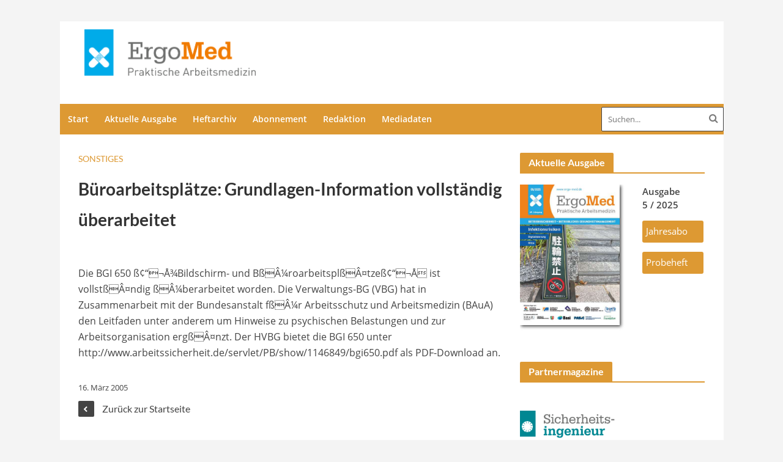

--- FILE ---
content_type: text/javascript
request_url: https://www.ergo-med.de/wp-content/cache/autoptimize/js/autoptimize_single_189f28e82ac617943cdfb0e7de305015.js?ver=1649402072
body_size: 742
content:
jQuery.urlParam=function(name){var results=new RegExp('[\?&]'+name+'=([^&#]*)').exec(window.location.href);if(results==null){return null;}
return decodeURI(results[1])||0;}
function openURLwithSrc(url,target="_self"){var src=jQuery.urlParam("src");varquery_exists=url.indexOf('?');if(query_exists>1){var prefix="&";}else{var prefix="?";}
if(typeof src!=='undefined'){url=url+prefix+'src='+src;}
window.open(url,target);}
function bindEvent(element,eventName,eventHandler){if(element.addEventListener){element.addEventListener(eventName,eventHandler,false);}else if(element.attachEvent){element.attachEvent("on"+eventName,eventHandler);}}
jQuery(document).ready(function(){myurl=jQuery('link[rel="canonical"]').attr("href");mytitle=jQuery('h1').text();myobj="ergo-med.de";mysub="Beitrag auf "+myobj+": "+mytitle;mybody="Hallo!\n\n"+"Folgenden Beitrag habe ich auf "+myobj+" gefunden:\n\n"+mytitle+"\n"+myurl;jQuery('#newsletter').attr("href","mailto:?subject="+encodeURI(mysub)+"&body="+encodeURI(mybody));bindEvent(window,"message",function(e){jQuery(window).scrollTop();});jQuery('#facebook').attr("target","_blank");jQuery('#twitter').attr("target","_blank");jQuery('#xing').attr("target","_blank");jQuery('#linkedin').attr("target","_blank");jQuery(".herald-module .category-anzeige div.row").before("<div style='font-size:80%;margin-top:-5px;'>Anzeige</div>");var websiteName="ergo-med.de";var websiteName2="ergo-med.de";var externalLink="<i class='fa fa-small fa-external-link'></i> ";jQuery('.post.herald-single .col-mod-single a').each(function(){rtrUrl=jQuery(this).attr('href');if(!jQuery(this).hasClass("no-icon")&&rtrUrl.toLowerCase().indexOf(websiteName.toLowerCase())=='-1'&&rtrUrl.toLowerCase().indexOf(websiteName2.toLowerCase())=='-1'&&rtrUrl.substring(0,1)!='/'&&rtrUrl.substring(0,1)!='#'&&rtrUrl.substring(0,6)!='mailto'){jQuery(this).prepend(externalLink);}});jQuery('a').each(function(){goal=jQuery(this).attr("href");classchk=jQuery(this).hasClass("add-src");if(typeof goal!=='undefined'){if(classchk){var src=jQuery.urlParam("src");var query_exists=goal.indexOf('?');if(query_exists>1){prefix="&";}else{prefix="?";}
if(typeof src!=='undefined'){goal=goal+prefix+'src='+src;}
jQuery(this).attr("href",goal);}}else{}});});

--- FILE ---
content_type: text/javascript
request_url: https://www.ergo-med.de/wp-content/cache/autoptimize/js/autoptimize_single_9c2c1eb405bdc63a277758d9b049f0a7.js
body_size: 201
content:
jQuery(document).ready(function($){$('#acp_paging_menu >:not(li)').remove();init_buttons_width();function init_buttons_width(){var width=$('.acp_wrapper').innerWidth();var newWidth;var caruselWidth=width;var isNumeric=$('ul.paging_btns li').hasClass('nbox');var itemsFullWidth;if(!isNumeric){if(width<500){width=(width/2)-2;}
else if(width>=500&&width<=750){width=width/3;}
else if(width>750){width=width/4;}
width=width-2;$('ul.paging_btns li.button_style').css('width',width+'px');}else{var numericItemsWidth=$('ul.paging_btns li.nbox').outerWidth(true);$('ul.paging_btns li.button_style').css('width','auto');$('ul.paging_btns li.button_style').css('height','auto');}}});

--- FILE ---
content_type: text/javascript
request_url: https://www.ergo-med.de/wp-content/cache/autoptimize/js/autoptimize_single_c81c71dbefa4a48164185b8db0f3773f.js
body_size: 438
content:
(function($){$(function(){var jcarousel=$('.jcarousel');var hasElem=$('ul.paging_btns .active').length;if(hasElem){var currentItemId=$('ul.paging_btns .active').attr('id');var numCount=currentItemId.length;var currentItemNum=currentItemId.substr(4,numCount-4);}
var animTime=200;jcarousel.on('jcarousel:reload jcarousel:create',function(){var width=jcarousel.innerWidth();var newWidth;var caruselWidth=width;var items=$('.jcarousel').jcarousel('items');var itemCount=items.length;var isNumeric=$('ul.paging_btns li').hasClass('nbox');var itemsFullWidth;if(!isNumeric){if(width<500){width=(width/2)-2;}else if(width>=500&&width<=750){width=width/3;}else if(width>750){width=width/4;}
width=width-2;itemsFullWidth=itemCount*width;$('ul.paging_btns li.button_style').css('width',width+'px');}else{var numericItemsWidth=$('ul.paging_btns li.nbox').outerWidth(true);itemsFullWidth=itemCount*numericItemsWidth;$('ul.paging_btns li.button_style').css('width','auto');$('ul.paging_btns li.button_style').css('height','auto');}
if(caruselWidth<itemsFullWidth){$('a.jcarousel-control-prev').show();$('a.jcarousel-control-next').show();}else{$('a.jcarousel-control-prev').hide();$('a.jcarousel-control-next').hide();}
$('.jcarousel').hover(function(){$('a.jcarousel-control-prev').animate({left:15},animTime);$('a.jcarousel-control-next').animate({right:15},animTime);},function(){$('a.jcarousel-control-prev').animate({left:-35},animTime);$('a.jcarousel-control-next').animate({right:-35},animTime);});}).jcarousel({wrap:acpJcarousel.wrapType});$('.jcarousel-control-prev').click(function(){$('.jcarousel').jcarousel('scroll','-=1');});$('.jcarousel-control-next').click(function(){$('.jcarousel').jcarousel('scroll','+=1');});if(hasElem){$('.jcarousel').jcarousel('scroll',currentItemNum-1);}});})(jQuery);

--- FILE ---
content_type: text/javascript
request_url: https://www.ergo-med.de/wp-content/themes/konradin-industrie-microsites/assets/js/main.min.js
body_size: 5210
content:
!function(e){"use strict";e.fn.heraldCenter=function(){return this.css("position","absolute"),this.css("top",(e(this).parent().height()-this.height())/2+"px"),this},jQuery(window).load(function(){var e=20;e=jQuery(".leaderboard").height(),jQuery(window).width()<=736?jQuery(".skyscraper").css("margin-top",17):jQuery(".skyscraper").css("margin-top",e+27+10);jQuery(".kv-sidebar-mr2").height()<30&&(jQuery(".kv-sidebar-mr2").hide(),jQuery(".kv-sidebar-mr2-disclaimer").hide());jQuery(".kv-sidebar-mr3").height()<30&&(jQuery(".kv-sidebar-mr3").hide(),jQuery(".kv-sidebar-mr3-disclaimer").hide())}),e(document).ready(function(){function t(){!d&&e(".header-middle").is(":visible")&&(e(".header-middle").imagesLoaded(function(){e(".header-middle .hel-el").children().each(function(){e(this).heraldCenter().animate({opacity:1},100)}),e(".header-bottom .hel-el").children().each(function(){e(this).heraldCenter().animate({opacity:1},100)})}),d=!0),window.devicePixelRatio>1&&(!o&&herald_js_settings.logo_retina&&e("#main-logo").length&&(e("#main-logo").imagesLoaded(function(){e("#main-logo").each(function(){if(e(this).is(":visible")){var t=e(this).width();e(this).attr("src",herald_js_settings.logo_retina).css("width",t+"px")}})}),o=!0),!l&&herald_js_settings.additional_logo_retina&&e("#additional-logo").length&&(e("#additional-logo").imagesLoaded(function(){e("#additional-logo").each(function(){if(e(this).is(":visible")){var t=e(this).width();e(this).attr("src",herald_js_settings.additional_logo_retina).css("width",t+"px")}})}),l=!0),!s&&herald_js_settings.logo_mini_retina&&e(".herald-logo-mini").length&&(e(".herald-logo-mini").imagesLoaded(function(){e(".herald-logo-mini").each(function(){if(e(this).is(":visible")){var t=e(this).width();e(this).attr("src",herald_js_settings.logo_mini_retina).css("width",t+"px")}})}),s=!0))}function a(t){window.open(t,"Share","height=500,width=760,top="+(e(window).height()/2-250)+", left="+(e(window).width()/2-380)+"resizable=0,toolbar=0,menubar=0,status=0,location=0,scrollbars=0")}function i(){e(window).width()>1250?e(".herald-sticky").length&&e(".herald-sidebar").each(function(){var t=e(this).closest(".herald-section");if(t.find(".herald-ignore-sticky-height").length)var a=t.height()-40-t.find(".herald-ignore-sticky-height").height();else var a=t.height()-40;e(this).css("min-height",a)}):e(".herald-sidebar").each(function(){e(this).css("height","auto"),e(this).css("min-height","1px")}),e(".herald-sticky").stick_in_parent({parent:".herald-sidebar",offset_top:100}),e(window).width()<1250&&e(".herald-sticky").trigger("sticky_kit:detach")}function n(){f.removeClass("close").addClass("open"),e("body").addClass("herald-menu-open")}function r(){f.removeClass("open").addClass("close"),e("body").removeClass("herald-menu-open")}e("#searchKeyword").keyup(function(t){13==t.keyCode&&e("#filterForm").submit()});var o=!1,l=!1,s=!1,d=!1;if(t(),e(window).resize(function(){t(),i(),e(".herald-responsive-header .herald-menu-popup-search.herald-search-active span").removeClass("fa-times").addClass("fa-search"),e(".herald-responsive-header .herald-menu-popup-search .herald-in-popup").removeClass("herald-search-active")}),e(".herald-fa-item").hover(function(){var t=e(this).find(".entry-content").height();e(this).find(".entry-header").css({"-webkit-transform":"translate(0,-"+t+"px)","-ms-transform":"translate(0,-"+t+"px)",transform:"translate(0,-"+t+"px)"}),e(this).find(".entry-content").css({"background-color":"rgba(0,0,0,0.5)"})},function(){e(this).find(".entry-header").css({"-webkit-transform":"translate(0,0)","-ms-transform":"translate(0,0)",transform:"translate(0,0)"})}),e(".main-navigation li").hover(function(t){e(this).closest("body").width()<e(document).width()&&e(this).find("ul").addClass("herald-rev")},function(){e(this).find("ul").removeClass("herald-rev")}),e(".meta-media").fitVids(),e(".herald-entry-content").fitVids(),e("body").on("click",".herald-site-header .herald-menu-popup-search span, .herald-header-sticky .herald-menu-popup-search span",function(t){t.preventDefault(),e(this).toggleClass("fa-times","fa-search"),e(this).parent().toggleClass("herald-search-active"),e('.herald-search-active input[type="text"]').focus()}),e(".herald-responsive-header .herald-menu-popup-search span").click(function(t){t.preventDefault(),e(this).next().toggle(),e(this).toggleClass("fa-times","fa-search"),e(window).width()<1250&&(e(".herald-responsive-header .herald-in-popup .herald-search-input").focus(),e(".herald-responsive-header .herald-in-popup").css("width",e(window).width()))}),e(".herald-header-sticky").imagesLoaded(function(){e(".herald-header-sticky .hel-el").children().each(function(){e(this).heraldCenter().animate({opacity:1},100)})}),e(".header-bottom").imagesLoaded(function(){e(".header-bottom .hel-el").children().each(function(){e(this).heraldCenter().animate({opacity:1},100)})}),e(".herald-mega-menu").hover(function(){var t=e(".herald-site-content").width();e(this).find("> .sub-menu").css("width",t+"px")}),e(".entry-meta-wrapper .herald-share").hover(function(){e(this).find(".meta-share-wrapper").slideDown()},function(){e(this).find(".meta-share-wrapper").slideUp()},100),e("body").imagesLoaded(function(){i()}),herald_js_settings.header_sticky){var h;e(window).scroll(function(){var t=e(window).scrollTop();herald_js_settings.header_sticky_up?h>t&&t>=herald_js_settings.header_sticky_offset?e("body").addClass("herald-sticky-header-visible"):e("body").removeClass("herald-sticky-header-visible"):t>=herald_js_settings.header_sticky_offset?e("body").addClass("herald-sticky-header-visible"):e("body").removeClass("herald-sticky-header-visible"),h=t})}herald_js_settings.single_sticky_bar&&e(window).load(function(){var t=e(".herald-site-footer").offset().top-e(window).height();e(window).scroll(function(){var a=e(window).scrollTop();a>=1e3&&a<t?e("body").addClass("herald-sticky-single-visible"):e("body").removeClass("herald-sticky-single-visible")})}),herald_js_settings.popup_img&&(function(e){e.find(".herald-image-format").magnificPopup({type:"image"})}(e(".herald-site-content")),function(t){t.find(".gallery").each(function(){e(this).find(".gallery-icon a.herald-popup").magnificPopup({type:"image",gallery:{enabled:!0},image:{titleSrc:function(e){var t=e.el.closest(".gallery-item").find(".gallery-caption");return"undefined"!=t?t.text():""}}})})}(e(".herald-site-content"))),e("body").on("click",".herald-comment-form-open",function(t){t.preventDefault(),e(this).parent().fadeOut(100,function(){e("#respond").fadeIn(300),e("#respond #comment").focus()})}),e("#jetpack_remote_comment").length&&(e(".herald-comment-form-open").parent().hide(),e("#respond").fadeIn(300)),e("body").on("click",".herald-single .entry-meta-wrapper .herald-comments a, .herald-comment-action",function(t){t.preventDefault();var a=this.hash,i=e(a);e(".herald-comment-form-open").parent().hide(),e("#respond").show(),e("html, body").stop().animate({scrollTop:i.offset().top},900,"swing",function(){window.location.hash=a})}),e("body").on("click","ul.herald-share a",function(t){t.preventDefault(),a(e(this).attr("data-url"))}),e(".herald-slider").each(function(){var t=e(this).closest(".herald-module").find(".herald-slider-controls"),a=e(this).closest(".herald-module").attr("data-col"),i=t.attr("data-col"),n=a/i,r=1e3*parseInt(t.attr("data-autoplay")),o=!!r;e(this).owlCarousel({rtl:"true"===herald_js_settings.rtl_mode,loop:!0,autoHeight:!1,autoWidth:!1,items:n,margin:40,nav:!0,center:!1,fluidSpeed:100,autoplay:o,autoplayHoverPause:!0,autoplayTimeout:r,navContainer:t,navText:['<i class="fa fa-angle-left"></i>','<i class="fa fa-angle-right"></i>'],responsive:{0:{margin:20,items:2},768:{margin:30},1480:{margin:40}}})}),e(".herald-widget-slider").each(function(){var t=e(this).closest(".widget").find(".herald-slider-controls");e(this).owlCarousel({rtl:"true"===herald_js_settings.rtl_mode,loop:!0,autoHeight:!1,autoWidth:!1,nav:!0,center:!1,fluidSpeed:100,navContainer:t,navText:['<i class="fa fa-angle-left"></i>','<i class="fa fa-angle-right"></i>'],responsive:{0:{autoWidth:!1,margin:20,items:1}}})}),e(".gallery-columns-1").owlCarousel({rtl:"true"===herald_js_settings.rtl_mode,loop:!0,nav:!0,autoWidth:!1,center:!1,fluidSpeed:100,margin:0,items:1,navText:['<i class="fa fa-angle-left"></i>','<i class="fa fa-angle-right"></i>']});var c=0;e("body").on("click",".herald-load-more a",function(t){t.preventDefault();var a=e(this),n=a.attr("href");a.addClass("herald-loader-active"),e(".herald-loader").show(),e("<div>").load(n,function(){var t=c.toString(),r=a.closest(".herald-module").find(".herald-posts"),o=e(this).find(".herald-module:last article").addClass("herald-new-"+t),l=e(this);o.imagesLoaded(function(){return o.hide().appendTo(r).fadeIn(400),l.find(".herald-load-more").length?(e(".herald-load-more").html(l.find(".herald-load-more").html()),e(".herald-loader").hide(),a.removeClass("herald-loader-active")):e(".herald-load-more").fadeOut("fast").remove(),i(),n!=window.location&&(window.history.pushState({path:n},"",n),e('link[rel="canonical"]').attr("href",n)),c++,!1})})});var u=!0;e(".herald-infinite-scroll").length&&e(window).scroll(function(){if(u&&e(".herald-infinite-scroll").length&&e(this).scrollTop()>e(".herald-infinite-scroll").offset().top-e(this).height()-200){var t=e(".herald-infinite-scroll a"),a=t.attr("href");void 0!=a&&(u=!1,e(".herald-loader").show(),e("<div>").load(a,function(){var n=c.toString(),r=t.closest(".herald-module").find(".herald-posts"),o=e(this).find(".herald-module:last article").addClass("herald-new-"+n),l=e(this);o.imagesLoaded(function(){return o.hide().appendTo(r).fadeIn(400),l.find(".herald-infinite-scroll").length?(e(".herald-infinite-scroll").html(l.find(".herald-infinite-scroll").html()),e(".herald-loader").hide(),u=!0):e(".herald-infinite-scroll").fadeOut("fast").remove(),i(),a!=window.location&&window.history.pushState({path:a},"",a),c++,!1})}))}});var f=e(".herald-slide"),m=e(".herald-site-content");e(".herald-nav-toggle").on("click",function(){m.hasClass("open")?r():n()}),m.click(function(){m.hasClass("open")&&r()}),e(".herald-mob-nav li").each(function(){e(this).hasClass("menu-item-has-children")&&e(this).append('<span class="herald-menu-toggler fa fa-caret-down"></span>')}),/Android|webOS|iPhone|iPad|iPod|BlackBerry|IEMobile|Opera Mini/i.test(navigator.userAgent)?e(".herald-menu-toggler").on("touchstart",function(t){e(this).prev().slideToggle(),e(this).parent().toggleClass("herald-current-mobile-item")}):e(".herald-menu-toggler").on("click",function(t){e(this).prev().slideToggle(),e(this).parent().toggleClass("herald-current-mobile-item")});var p=e(".herald-single-sticky").clone(!0,!0);e("body").hasClass("single")&&e(".herald-single-sticky").length&&e("body").append('<div class="herald-single-sticky herald-single-mobile-sticky hidden-lg hidden-md">'+p.html()+"</div>"),e("body").on("click",".herald-responsive-header .herald-menu-popup-search span",function(t){t.preventDefault(),t.stopPropagation(),e(window).width()<1250&&e(".herald-responsive-header .herald-in-popup").css("width",e(window).width())}),e("#back-top").length&&(e(window).scroll(function(){e(this).scrollTop()>400?e("#back-top").fadeIn():e("#back-top").fadeOut()}),e("#back-top").click(function(){return e("body,html").animate({scrollTop:0},800),!1}))}),herald_js_settings.smooth_scroll&&function(){function e(){j.keyboardSupport&&u("keydown",n)}function t(){if(!H&&document.body){H=!0;var t=document.body,a=document.documentElement,i=window.innerHeight,n=t.scrollHeight;if(L=document.compatMode.indexOf("CSS")>=0?a:t,k=t,e(),top!=self)T=!0;else if(n>i&&(t.offsetHeight<=i||a.offsetHeight<=i)){var r=document.createElement("div");r.style.cssText="position:absolute; z-index:-10000; top:0; left:0; right:0; height:"+L.scrollHeight+"px",document.body.appendChild(r);var o,l=function(){o||(o=setTimeout(function(){D||(r.style.height="0",r.style.height=L.scrollHeight+"px",o=null)},500))};setTimeout(l,10);var s={attributes:!0,childList:!0,characterData:!1};if(_=new K(l),_.observe(t,s),L.offsetHeight<=i){var d=document.createElement("div");d.style.clear="both",t.appendChild(d)}}j.fixedBackground||D||(t.style.backgroundAttachment="scroll",a.style.backgroundAttachment="scroll")}}function a(e,t,a){if(m(t,a),1!=j.accelerationMax){var i=Date.now(),n=i-A;if(n<j.accelerationDelta){var r=(1+50/n)/2;r>1&&(r=Math.min(r,j.accelerationMax),t*=r,a*=r)}A=Date.now()}if(Q.push({x:t,y:a,lastX:t<0?.99:-.99,lastY:a<0?.99:-.99,start:Date.now()}),!O){var o=e===document.body,l=function(i){for(var n=Date.now(),r=0,s=0,d=0;d<Q.length;d++){var h=Q[d],c=n-h.start,u=c>=j.animationTime,f=u?1:c/j.animationTime;j.pulseAlgorithm&&(f=b(f));var m=h.x*f-h.lastX>>0,p=h.y*f-h.lastY>>0;r+=m,s+=p,h.lastX+=m,h.lastY+=p,u&&(Q.splice(d,1),d--)}o?window.scrollBy(r,s):(r&&(e.scrollLeft+=r),s&&(e.scrollTop+=s)),t||a||(Q=[]),Q.length?Y(l,e,1e3/j.frameRate+1):O=!1};Y(l,e,0),O=!0}}function i(e){H||t();var i=e.target,n=s(i);if(!n||e.defaultPrevented||e.ctrlKey)return!0;if(f(k,"embed")||f(i,"embed")&&/\.pdf/i.test(i.src)||f(k,"object"))return!0;var r=-e.wheelDeltaX||e.deltaX||0,l=-e.wheelDeltaY||e.deltaY||0;if(z&&(e.wheelDeltaX&&g(e.wheelDeltaX,120)&&(r=e.wheelDeltaX/Math.abs(e.wheelDeltaX)*-120),e.wheelDeltaY&&g(e.wheelDeltaY,120)&&(l=e.wheelDeltaY/Math.abs(e.wheelDeltaY)*-120)),r||l||(l=-e.wheelDelta||0),1===e.deltaMode&&(r*=40,l*=40),!j.touchpadSupport&&p(l))return!0;Math.abs(r)>1.2&&(r*=j.stepSize/120),Math.abs(l)>1.2&&(l*=j.stepSize/120),a(n,r,l),e.preventDefault(),o()}function n(e){var t=e.target,i=e.ctrlKey||e.altKey||e.metaKey||e.shiftKey&&e.keyCode!==P.spacebar;document.contains(k)||(k=document.activeElement);var n=/^(textarea|select|embed|object)$/i,r=/^(button|submit|radio|checkbox|file|color|image)$/i;if(n.test(t.nodeName)||f(t,"input")&&!r.test(t.type)||f(k,"video")||v(e)||t.isContentEditable||e.defaultPrevented||i)return!0;if((f(t,"button")||f(t,"input")&&r.test(t.type))&&e.keyCode===P.spacebar)return!0;var l,d=0,h=0,c=s(k),u=c.clientHeight;switch(c==document.body&&(u=window.innerHeight),e.keyCode){case P.up:h=-j.arrowScroll;break;case P.down:h=j.arrowScroll;break;case P.spacebar:l=e.shiftKey?1:-1,h=-l*u*.9;break;case P.pageup:h=.9*-u;break;case P.pagedown:h=.9*u;break;case P.home:h=-c.scrollTop;break;case P.end:var m=c.scrollHeight-c.scrollTop-u;h=m>0?m+10:0;break;case P.left:d=-j.arrowScroll;break;case P.right:d=j.arrowScroll;break;default:return!0}a(c,d,h),e.preventDefault(),o()}function r(e){k=e.target}function o(){clearTimeout(C),C=setInterval(function(){I={}},1e3)}function l(e,t){for(var a=e.length;a--;)I[B(e[a])]=t;return t}function s(e){var t=[],a=document.body,i=L.scrollHeight;do{var n=I[B(e)];if(n)return l(t,n);if(t.push(e),i===e.scrollHeight){var r=h(L)&&h(a),o=r||c(L);if(T&&d(L)||!T&&o)return l(t,N())}else if(d(e)&&c(e))return l(t,e)}while(e=e.parentElement)}function d(e){return e.clientHeight+10<e.scrollHeight}function h(e){return"hidden"!==getComputedStyle(e,"").getPropertyValue("overflow-y")}function c(e){var t=getComputedStyle(e,"").getPropertyValue("overflow-y");return"scroll"===t||"auto"===t}function u(e,t){window.addEventListener(e,t,!1)}function f(e,t){return(e.nodeName||"").toLowerCase()===t.toLowerCase()}function m(e,t){e=e>0?1:-1,t=t>0?1:-1,M.x===e&&M.y===t||(M.x=e,M.y=t,Q=[],A=0)}function p(e){if(e)return E.length||(E=[e,e,e]),e=Math.abs(e),E.push(e),E.shift(),clearTimeout(x),x=setTimeout(function(){window.localStorage&&(localStorage.SS_deltaBuffer=E.join(","))},1e3),!w(120)&&!w(100)}function g(e,t){return Math.floor(e/t)==e/t}function w(e){return g(E[0],e)&&g(E[1],e)&&g(E[2],e)}function v(e){var t=e.target,a=!1;if(-1!=document.URL.indexOf("www.youtube.com/watch"))do{if(a=t.classList&&t.classList.contains("html5-video-controls"))break}while(t=t.parentNode);return a}function y(e){var t,a,i;return e*=j.pulseScale,e<1?t=e-(1-Math.exp(-e)):(a=Math.exp(-1),e-=1,i=1-Math.exp(-e),t=a+i*(1-a)),t*j.pulseNormalize}function b(e){return e>=1?1:e<=0?0:(1==j.pulseNormalize&&(j.pulseNormalize/=y(1)),y(e))}var k,_,C,x,S={frameRate:150,animationTime:400,stepSize:100,pulseAlgorithm:!0,pulseScale:4,pulseNormalize:1,accelerationDelta:50,accelerationMax:3,keyboardSupport:!0,arrowScroll:50,touchpadSupport:!1,fixedBackground:!0,excluded:""},j=S,D=!1,T=!1,M={x:0,y:0},H=!1,L=document.documentElement,E=[],z=/^Mac/.test(navigator.platform),P={left:37,up:38,right:39,down:40,spacebar:32,pageup:33,pagedown:34,end:35,home:36},j=S,Q=[],O=!1,A=Date.now(),B=function(){var e=0;return function(t){return t.uniqueID||(t.uniqueID=e++)}}(),I={};window.localStorage&&localStorage.SS_deltaBuffer&&(E=localStorage.SS_deltaBuffer.split(","));var X,Y=function(){return window.requestAnimationFrame||window.webkitRequestAnimationFrame||window.mozRequestAnimationFrame||function(e,t,a){window.setTimeout(e,a||1e3/60)}}(),K=window.MutationObserver||window.WebKitMutationObserver||window.MozMutationObserver,N=function(){var e;return function(){if(!e){var t=document.createElement("div");t.style.cssText="height:10000px;width:1px;",document.body.appendChild(t);var a=document.body.scrollTop;document.documentElement.scrollTop;window.scrollBy(0,1),e=document.body.scrollTop!=a?document.body:document.documentElement,window.scrollBy(0,-1),document.body.removeChild(t)}return e}}(),R=window.navigator.userAgent,q=/Edge/.test(R),W=/chrome/i.test(R)&&!q,F=/safari/i.test(R)&&!q,V=/mobile/i.test(R),U=(W||F)&&!V;"onwheel"in document.createElement("div")?X="wheel":"onmousewheel"in document.createElement("div")&&(X="mousewheel"),X&&U&&(u(X,i),u("mousedown",r),u("load",t))}()}(jQuery);